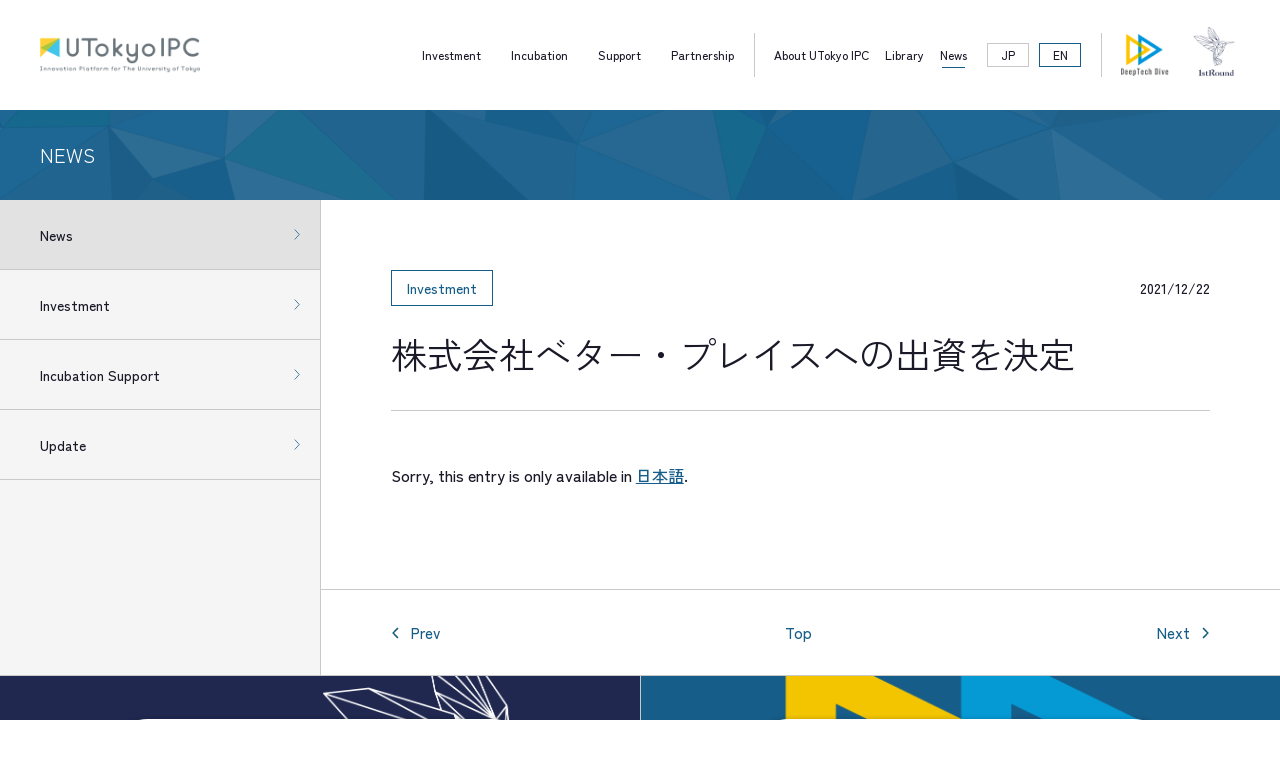

--- FILE ---
content_type: text/html; charset=UTF-8
request_url: https://www.utokyo-ipc.co.jp/en/news/2021/12/better-place/
body_size: 6819
content:
<!DOCTYPE html>
<html lang="en"class="better-place">
<head>
<meta charset="utf-8">
<title>株式会社ベター・プレイスへの出資を決定 | NEWS | UTokyoIPC - Utokyo Innovation Platform Co.,Ltd.</title>

<meta name="viewport" content="width=device-width">
<link rel="stylesheet" href="/css/common.css?1768625874">
<link rel="stylesheet" href="/css/pc.css?1768625874" media="screen and (min-width:1024px)">
<link rel="stylesheet" href="/css/sp.css?1768625874" media="screen and (max-width:1023px)">


<!-- Google Tag Manager -->
<script>(function(w,d,s,l,i){w[l]=w[l]||[];w[l].push({'gtm.start':
new Date().getTime(),event:'gtm.js'});var f=d.getElementsByTagName(s)[0],
j=d.createElement(s),dl=l!='dataLayer'?'&l='+l:'';j.async=true;j.src=
'https://www.googletagmanager.com/gtm.js?id='+i+dl;f.parentNode.insertBefore(j,f);
})(window,document,'script','dataLayer','GTM-PZ7F7TB');</script>
<!-- End Google Tag Manager -->

<link rel="stylesheet" href="/css/pc.css?" media="print">
<link rel="stylesheet" href="/css/print.css?" media="print">

<script src="https://code.jquery.com/jquery-3.6.0.min.js"></script>
<script src="//cdnjs.cloudflare.com/ajax/libs/jquery-easing/1.4.1/jquery.easing.min.js"></script>
<script src="/js/common.js?1768625874"></script>

<meta name='robots' content='index, follow, max-image-preview:large, max-snippet:-1, max-video-preview:-1' />

	<!-- This site is optimized with the Yoast SEO plugin v19.5.1 - https://yoast.com/wordpress/plugins/seo/ -->
	<meta name="description" content="東大IPCは、東京大学周辺のイノベーションエコシステムの拡大・発展を担う会社です。東大IPCに関する最新情報を発信しています。" />
	<link rel="canonical" href="https://www.utokyo-ipc.co.jp/en/news/2021/12/better-place/" />
	<meta property="og:locale" content="en_US" />
	<meta property="og:type" content="article" />
	<meta property="og:title" content="株式会社ベター・プレイスへの出資を決定 - 東大IPC−東京大学協創プラットフォーム開発株式会社" />
	<meta property="og:description" content="東大IPCは、東京大学周辺のイノベーションエコシステムの拡大・発展を担う会社です。東大IPCに関する最新情報を発信しています。" />
	<meta property="og:url" content="https://www.utokyo-ipc.co.jp/en/news/2021/12/better-place/" />
	<meta property="og:site_name" content="東大IPC−東京大学協創プラットフォーム開発株式会社" />
	<meta property="article:modified_time" content="2023-09-13T06:29:25+00:00" />
	<meta name="twitter:card" content="summary_large_image" />
	<meta name="twitter:label1" content="Est. reading time" />
	<meta name="twitter:data1" content="1 minute" />
	<script type="application/ld+json" class="yoast-schema-graph">{"@context":"https://schema.org","@graph":[{"@type":"WebPage","@id":"https://www.utokyo-ipc.co.jp/en/news/2021/12/better-place/","url":"https://www.utokyo-ipc.co.jp/en/news/2021/12/better-place/","name":"株式会社ベター・プレイスへの出資を決定 - 東大IPC−東京大学協創プラットフォーム開発株式会社","isPartOf":{"@id":"https://www.utokyo-ipc.co.jp/en/#website"},"datePublished":"2021-12-22T06:00:06+00:00","dateModified":"2023-09-13T06:29:25+00:00","description":"東大IPCは、東京大学周辺のイノベーションエコシステムの拡大・発展を担う会社です。東大IPCに関する最新情報を発信しています。","breadcrumb":{"@id":"https://www.utokyo-ipc.co.jp/en/news/2021/12/better-place/#breadcrumb"},"inLanguage":"en-US","potentialAction":[{"@type":"ReadAction","target":[["https://www.utokyo-ipc.co.jp/en/news/2021/12/better-place/"]]}]},{"@type":"BreadcrumbList","@id":"https://www.utokyo-ipc.co.jp/en/news/2021/12/better-place/#breadcrumb","itemListElement":[{"@type":"ListItem","position":1,"name":"ホーム","item":"https://www.utokyo-ipc.co.jp/en/"},{"@type":"ListItem","position":2,"name":"News","item":"https://www.utokyo-ipc.co.jp/en/news/"},{"@type":"ListItem","position":3,"name":"株式会社ベター・プレイスへの出資を決定"}]},{"@type":"WebSite","@id":"https://www.utokyo-ipc.co.jp/en/#website","url":"https://www.utokyo-ipc.co.jp/en/","name":"東大IPC−東京大学協創プラットフォーム開発株式会社","description":"東大IPCはイノベーションエコシステム拡大を担う会社です。起業支援、ベンチャー投資、コーポレートイノベーション支援という3つの活動を通じ、東大から世界のイノベーションを加速します。","potentialAction":[{"@type":"SearchAction","target":{"@type":"EntryPoint","urlTemplate":"https://www.utokyo-ipc.co.jp/en/?s={search_term_string}"},"query-input":"required name=search_term_string"}],"inLanguage":"en-US"}]}</script>
	<!-- / Yoast SEO plugin. -->


<link rel="alternate" title="oEmbed (JSON)" type="application/json+oembed" href="https://www.utokyo-ipc.co.jp/wp-json/oembed/1.0/embed?url=https%3A%2F%2Fwww.utokyo-ipc.co.jp%2Fen%2Fnews%2F2021%2F12%2Fbetter-place%2F" />
<link rel="alternate" title="oEmbed (XML)" type="text/xml+oembed" href="https://www.utokyo-ipc.co.jp/wp-json/oembed/1.0/embed?url=https%3A%2F%2Fwww.utokyo-ipc.co.jp%2Fen%2Fnews%2F2021%2F12%2Fbetter-place%2F&#038;format=xml" />
<style id='wp-img-auto-sizes-contain-inline-css' type='text/css'>
img:is([sizes=auto i],[sizes^="auto," i]){contain-intrinsic-size:3000px 1500px}
/*# sourceURL=wp-img-auto-sizes-contain-inline-css */
</style>
<style id='classic-theme-styles-inline-css' type='text/css'>
/*! This file is auto-generated */
.wp-block-button__link{color:#fff;background-color:#32373c;border-radius:9999px;box-shadow:none;text-decoration:none;padding:calc(.667em + 2px) calc(1.333em + 2px);font-size:1.125em}.wp-block-file__button{background:#32373c;color:#fff;text-decoration:none}
/*# sourceURL=/wp-includes/css/classic-themes.min.css */
</style>
<link rel="https://api.w.org/" href="https://www.utokyo-ipc.co.jp/wp-json/" /><link rel="alternate" title="JSON" type="application/json" href="https://www.utokyo-ipc.co.jp/wp-json/wp/v2/news/16112" /><link rel="EditURI" type="application/rsd+xml" title="RSD" href="https://www.utokyo-ipc.co.jp/wp/xmlrpc.php?rsd" />
<link rel='shortlink' href='https://www.utokyo-ipc.co.jp/en/?p=16112' />
<link hreflang="ja" href="https://www.utokyo-ipc.co.jp/ja/news/2021/12/better-place/" rel="alternate" />
<link hreflang="en" href="https://www.utokyo-ipc.co.jp/en/news/2021/12/better-place/" rel="alternate" />
<link hreflang="x-default" href="https://www.utokyo-ipc.co.jp/news/2021/12/better-place/" rel="alternate" />

<meta property="og:image" content="https://www.utokyo-ipc.co.jp/img/utokyo_ogp.png">
<link rel="icon" href="/favicon.ico?v=2">
<link rel="icon" type="image/png" href="/img/favicon16.png" sizes="16x16">
<link rel="icon" type="image/png" href="/img/favicon32.png" sizes="32x32">

<!-- Global site tag (gtag.js) - Google Analytics -->
<script async src="https://www.googletagmanager.com/gtag/js?id=G-7C2PH37PMG"></script>
<script>
window.dataLayer = window.dataLayer || [];
function gtag(){dataLayer.push(arguments);}
gtag("js", new Date());
gtag("config", "G-7C2PH37PMG");
</script>
<style id='global-styles-inline-css' type='text/css'>
:root{--wp--preset--aspect-ratio--square: 1;--wp--preset--aspect-ratio--4-3: 4/3;--wp--preset--aspect-ratio--3-4: 3/4;--wp--preset--aspect-ratio--3-2: 3/2;--wp--preset--aspect-ratio--2-3: 2/3;--wp--preset--aspect-ratio--16-9: 16/9;--wp--preset--aspect-ratio--9-16: 9/16;--wp--preset--color--black: #000000;--wp--preset--color--cyan-bluish-gray: #abb8c3;--wp--preset--color--white: #ffffff;--wp--preset--color--pale-pink: #f78da7;--wp--preset--color--vivid-red: #cf2e2e;--wp--preset--color--luminous-vivid-orange: #ff6900;--wp--preset--color--luminous-vivid-amber: #fcb900;--wp--preset--color--light-green-cyan: #7bdcb5;--wp--preset--color--vivid-green-cyan: #00d084;--wp--preset--color--pale-cyan-blue: #8ed1fc;--wp--preset--color--vivid-cyan-blue: #0693e3;--wp--preset--color--vivid-purple: #9b51e0;--wp--preset--gradient--vivid-cyan-blue-to-vivid-purple: linear-gradient(135deg,rgb(6,147,227) 0%,rgb(155,81,224) 100%);--wp--preset--gradient--light-green-cyan-to-vivid-green-cyan: linear-gradient(135deg,rgb(122,220,180) 0%,rgb(0,208,130) 100%);--wp--preset--gradient--luminous-vivid-amber-to-luminous-vivid-orange: linear-gradient(135deg,rgb(252,185,0) 0%,rgb(255,105,0) 100%);--wp--preset--gradient--luminous-vivid-orange-to-vivid-red: linear-gradient(135deg,rgb(255,105,0) 0%,rgb(207,46,46) 100%);--wp--preset--gradient--very-light-gray-to-cyan-bluish-gray: linear-gradient(135deg,rgb(238,238,238) 0%,rgb(169,184,195) 100%);--wp--preset--gradient--cool-to-warm-spectrum: linear-gradient(135deg,rgb(74,234,220) 0%,rgb(151,120,209) 20%,rgb(207,42,186) 40%,rgb(238,44,130) 60%,rgb(251,105,98) 80%,rgb(254,248,76) 100%);--wp--preset--gradient--blush-light-purple: linear-gradient(135deg,rgb(255,206,236) 0%,rgb(152,150,240) 100%);--wp--preset--gradient--blush-bordeaux: linear-gradient(135deg,rgb(254,205,165) 0%,rgb(254,45,45) 50%,rgb(107,0,62) 100%);--wp--preset--gradient--luminous-dusk: linear-gradient(135deg,rgb(255,203,112) 0%,rgb(199,81,192) 50%,rgb(65,88,208) 100%);--wp--preset--gradient--pale-ocean: linear-gradient(135deg,rgb(255,245,203) 0%,rgb(182,227,212) 50%,rgb(51,167,181) 100%);--wp--preset--gradient--electric-grass: linear-gradient(135deg,rgb(202,248,128) 0%,rgb(113,206,126) 100%);--wp--preset--gradient--midnight: linear-gradient(135deg,rgb(2,3,129) 0%,rgb(40,116,252) 100%);--wp--preset--font-size--small: 13px;--wp--preset--font-size--medium: 20px;--wp--preset--font-size--large: 36px;--wp--preset--font-size--x-large: 42px;--wp--preset--spacing--20: 0.44rem;--wp--preset--spacing--30: 0.67rem;--wp--preset--spacing--40: 1rem;--wp--preset--spacing--50: 1.5rem;--wp--preset--spacing--60: 2.25rem;--wp--preset--spacing--70: 3.38rem;--wp--preset--spacing--80: 5.06rem;--wp--preset--shadow--natural: 6px 6px 9px rgba(0, 0, 0, 0.2);--wp--preset--shadow--deep: 12px 12px 50px rgba(0, 0, 0, 0.4);--wp--preset--shadow--sharp: 6px 6px 0px rgba(0, 0, 0, 0.2);--wp--preset--shadow--outlined: 6px 6px 0px -3px rgb(255, 255, 255), 6px 6px rgb(0, 0, 0);--wp--preset--shadow--crisp: 6px 6px 0px rgb(0, 0, 0);}:where(.is-layout-flex){gap: 0.5em;}:where(.is-layout-grid){gap: 0.5em;}body .is-layout-flex{display: flex;}.is-layout-flex{flex-wrap: wrap;align-items: center;}.is-layout-flex > :is(*, div){margin: 0;}body .is-layout-grid{display: grid;}.is-layout-grid > :is(*, div){margin: 0;}:where(.wp-block-columns.is-layout-flex){gap: 2em;}:where(.wp-block-columns.is-layout-grid){gap: 2em;}:where(.wp-block-post-template.is-layout-flex){gap: 1.25em;}:where(.wp-block-post-template.is-layout-grid){gap: 1.25em;}.has-black-color{color: var(--wp--preset--color--black) !important;}.has-cyan-bluish-gray-color{color: var(--wp--preset--color--cyan-bluish-gray) !important;}.has-white-color{color: var(--wp--preset--color--white) !important;}.has-pale-pink-color{color: var(--wp--preset--color--pale-pink) !important;}.has-vivid-red-color{color: var(--wp--preset--color--vivid-red) !important;}.has-luminous-vivid-orange-color{color: var(--wp--preset--color--luminous-vivid-orange) !important;}.has-luminous-vivid-amber-color{color: var(--wp--preset--color--luminous-vivid-amber) !important;}.has-light-green-cyan-color{color: var(--wp--preset--color--light-green-cyan) !important;}.has-vivid-green-cyan-color{color: var(--wp--preset--color--vivid-green-cyan) !important;}.has-pale-cyan-blue-color{color: var(--wp--preset--color--pale-cyan-blue) !important;}.has-vivid-cyan-blue-color{color: var(--wp--preset--color--vivid-cyan-blue) !important;}.has-vivid-purple-color{color: var(--wp--preset--color--vivid-purple) !important;}.has-black-background-color{background-color: var(--wp--preset--color--black) !important;}.has-cyan-bluish-gray-background-color{background-color: var(--wp--preset--color--cyan-bluish-gray) !important;}.has-white-background-color{background-color: var(--wp--preset--color--white) !important;}.has-pale-pink-background-color{background-color: var(--wp--preset--color--pale-pink) !important;}.has-vivid-red-background-color{background-color: var(--wp--preset--color--vivid-red) !important;}.has-luminous-vivid-orange-background-color{background-color: var(--wp--preset--color--luminous-vivid-orange) !important;}.has-luminous-vivid-amber-background-color{background-color: var(--wp--preset--color--luminous-vivid-amber) !important;}.has-light-green-cyan-background-color{background-color: var(--wp--preset--color--light-green-cyan) !important;}.has-vivid-green-cyan-background-color{background-color: var(--wp--preset--color--vivid-green-cyan) !important;}.has-pale-cyan-blue-background-color{background-color: var(--wp--preset--color--pale-cyan-blue) !important;}.has-vivid-cyan-blue-background-color{background-color: var(--wp--preset--color--vivid-cyan-blue) !important;}.has-vivid-purple-background-color{background-color: var(--wp--preset--color--vivid-purple) !important;}.has-black-border-color{border-color: var(--wp--preset--color--black) !important;}.has-cyan-bluish-gray-border-color{border-color: var(--wp--preset--color--cyan-bluish-gray) !important;}.has-white-border-color{border-color: var(--wp--preset--color--white) !important;}.has-pale-pink-border-color{border-color: var(--wp--preset--color--pale-pink) !important;}.has-vivid-red-border-color{border-color: var(--wp--preset--color--vivid-red) !important;}.has-luminous-vivid-orange-border-color{border-color: var(--wp--preset--color--luminous-vivid-orange) !important;}.has-luminous-vivid-amber-border-color{border-color: var(--wp--preset--color--luminous-vivid-amber) !important;}.has-light-green-cyan-border-color{border-color: var(--wp--preset--color--light-green-cyan) !important;}.has-vivid-green-cyan-border-color{border-color: var(--wp--preset--color--vivid-green-cyan) !important;}.has-pale-cyan-blue-border-color{border-color: var(--wp--preset--color--pale-cyan-blue) !important;}.has-vivid-cyan-blue-border-color{border-color: var(--wp--preset--color--vivid-cyan-blue) !important;}.has-vivid-purple-border-color{border-color: var(--wp--preset--color--vivid-purple) !important;}.has-vivid-cyan-blue-to-vivid-purple-gradient-background{background: var(--wp--preset--gradient--vivid-cyan-blue-to-vivid-purple) !important;}.has-light-green-cyan-to-vivid-green-cyan-gradient-background{background: var(--wp--preset--gradient--light-green-cyan-to-vivid-green-cyan) !important;}.has-luminous-vivid-amber-to-luminous-vivid-orange-gradient-background{background: var(--wp--preset--gradient--luminous-vivid-amber-to-luminous-vivid-orange) !important;}.has-luminous-vivid-orange-to-vivid-red-gradient-background{background: var(--wp--preset--gradient--luminous-vivid-orange-to-vivid-red) !important;}.has-very-light-gray-to-cyan-bluish-gray-gradient-background{background: var(--wp--preset--gradient--very-light-gray-to-cyan-bluish-gray) !important;}.has-cool-to-warm-spectrum-gradient-background{background: var(--wp--preset--gradient--cool-to-warm-spectrum) !important;}.has-blush-light-purple-gradient-background{background: var(--wp--preset--gradient--blush-light-purple) !important;}.has-blush-bordeaux-gradient-background{background: var(--wp--preset--gradient--blush-bordeaux) !important;}.has-luminous-dusk-gradient-background{background: var(--wp--preset--gradient--luminous-dusk) !important;}.has-pale-ocean-gradient-background{background: var(--wp--preset--gradient--pale-ocean) !important;}.has-electric-grass-gradient-background{background: var(--wp--preset--gradient--electric-grass) !important;}.has-midnight-gradient-background{background: var(--wp--preset--gradient--midnight) !important;}.has-small-font-size{font-size: var(--wp--preset--font-size--small) !important;}.has-medium-font-size{font-size: var(--wp--preset--font-size--medium) !important;}.has-large-font-size{font-size: var(--wp--preset--font-size--large) !important;}.has-x-large-font-size{font-size: var(--wp--preset--font-size--x-large) !important;}
/*# sourceURL=global-styles-inline-css */
</style>
</head><body>
<div id="wrap" class="multi-column-page news">
	<header id="global-header">
		<div class="logo"><a href="/"><img src="/img/logo_en.png" alt="UTokyo IPC"></a></div>
		<a id="menu-button">
			<i></i>
			<i></i>
			<i></i>
		</a>
		<div class="inner"><div class="container">
			<nav class="primary">
				<ul>
					<li class="investment"><a href="/investment/">Investment</a>
						<ul>
														<li class="investment-portfolio"><a href="/investment/portfolio/">Investment Portfolio</a></li>
							<li class="investment-investee"><a href="/investment/investee/">Fund Investments</a></li>
							<li class="investment-exited"><a href="/investment/exited/">IPO・Exited</a></li>
													</ul>
					</li>
					<li class="incubation"><a href="/incubation/">Incubation</a>
						<ul>
							<li class="incubation-index"><a href="https://www.1stround.jp" target="_blank">1stRound</a></li>
							<li class="incubation-founders"><a href="https://startup-building-program.utokyo-ipc.co.jp/" target="_blank">Startup Building Program</a></li>
						</ul>
					</li>
					<li class="support"><a href="/support/">Support</a></li>
					<li class="partnership"><a href="/partnership/">Partnership</a></li>
				</ul>
			</nav>

			<nav class="secondary">
				<ul>
					<li class="about"><a href="/about/">About UTokyo IPC</a>
						<ul class="sp-menu">
							<li class="company-about"><a href="/about/#about">About us</a></li>
							<li class="company-access"><a href="/company/access/">Access</a></li>
							<li class="company-history"><a href="/company/history/">History</a></li>
							<li class="company-team"><a href="/company/team/">Team</a>
							<li class="company-consultation"><a href="/compliance-policies/">Compliance &amp; Policies</a></li>
						</ul>
					</li>
					<li class="library"><a href="/library/">Library</a>
						<ul>
							<li class="library-story"><a href="/story/">Story</a></li>
							<li class="library-column"><a href="/column/">Column</a></li>
							<li class="library-movie"><a href="/movie/">Video Archive</a></li>
						</ul>
					</li>
					<li class="news"><a href="/news/">News</a>
						<ul>
							<li class="news-investment"><a href="/news/investment/">Investment</a></li>
							<li class="news-incubation"><a href="/news/incubation/"> Incubation</a></li>
							<li class="news-update"><a href="/news/update/">Update</a></li>
						</ul>
					</li>
				</ul>
			</nav>
			
			<nav class="extra">
				<ul>
					<li><a href="/en/contact/">CONTACT</a></li>
					<li><a href="/compliance-policies/">PRIVACY POLICY</a></li>
				</ul>
						</nav>

			<nav class="lang">
				<ul>
					<li class="ja"><a href="/ja/news/2021/12/better-place/">JP</a></li>
					<li class="en"><a href="/en">EN</a></li>
				</ul>
			</nav>
			
			<nav class="external">
				<ul>
					<li class="dive dive2025"><a href="/dive/"><img src="/img/logo_dive2025.png" alt="DeepTech Dive"></a></li>
					<li class="firstround"><a href="https://www.1stround.jp" target="_blank"><img src="/img/logo_1stround2.png" alt="1st Round"></a></li>
				</ul>
			</nav>
		</div></div>
	</header>





	
	<main>
		<div id="content-header" class="compact">
			<div class="inner">
				<a href="/news/">NEWS</a>
			</div>
		</div>

		<div class="multi-column">
			<div class="sidebar">
				<div class="current"><a href="/news/">News</a></div>
				<div class="inner">
				<ul>
					<li><a href="/news/" class="active">News</a></li>


<li><a href="/news/investment">Investment</a></li><li><a href="/news/incubation">Incubation Support</a></li><li><a href="/news/update">Update</a></li>						
				</ul>
				</div>
			</div>


			<div class="primary fit">
				<section class="news-entry">
					<header>
						<div class="meta">
							<div class="category"><a href="/news/investment">Investment</a></div>
							<div class="date">2021/12/22</div>
						</div>
						<h1>株式会社ベター・プレイスへの出資を決定</h1>
						<a class="print-button">Print</a>
					</header>
					
					<div class="entry-body">
<p class="qtranxs-available-languages-message qtranxs-available-languages-message-en">Sorry, this entry is only available in <a href="https://www.utokyo-ipc.co.jp/ja/news/2021/12/better-place/" class="qtranxs-available-language-link qtranxs-available-language-link-ja" title="日本語">日本語</a>.</p>
					</div>
					
				</section>
				


				<section class="entry-pager">
										<a href="https://www.utokyo-ipc.co.jp/en/news/2022/01/fimecs-2nd/" class="prev">Prev</a>
										
					<a href="/news/investment" class="return">Top</a>
					
										<a href="https://www.utokyo-ipc.co.jp/en/news/2021/12/alumnote/" class="next">Next</a>
									</section>
				
			</div>
		</div>
	</main>
	
	
	
	<div id="external-links">
		<ul>
			<li class="firstround">
				<a href="https://www.1stround.jp" target="_blank">
				<dl>
				<dt>Commercialize your research technologies and ideas</dt>
				<dd><strong><span>Learn more about cross-cademia accelerator</span></strong><dd>
				</dl>
				</a>
			</li>
			
			<li class="dive">
				<a href="/dive/">
				<dl>
				<dt>Join startups and meet with technology seeds</dt>
				<dd><strong><span>Learn more about DeepTech Dive</span></strong><dd>
				</dl>
				</a>
			</li>
		</ul>
	</div>


	<div id="floating-banner-common">
		<button aria-label="close dialog"></button>
		<a>
			<dl>
			<dt>Sign up for UTokyo IPC news</dt>
			<dd></dd>
			</dl>
		</a>
	</div>


	<div id="modal-overlay-common"></div>
	<div id="modal-form-common">
		<button></button>
		<div class="form-title">
			<dl>
			<dt>UTokyo IPC news</dt>
			<dd>We periodically deliver news that can only be found here, such as the latest information in the startup world, technology trends, and more.</dd>
			</dl>
		</div>
		
<!-- Start of HubSpot Embed Code -->
<script type="text/javascript" id="hs-script-loader" async defer src="https://js.hs-scripts.com/7134185.js"></script>
<!-- End of HubSpot Embed Code -->
		<form action="/form/newsletter_en.php" method="post" id="mailmagazine-IPC" target="formwindow">
			<div class="multi">
				<span><input type="text" name="last-name" placeholder="Last name (Required)" required></span>
				<span><input type="text" name="first-name" placeholder="First name (Required)" required></span>
			</div>
			<div>
				<span><input type="email" name="email" placeholder="Email Address (Required)" required></span>
			</div>
			<nav>
				<input type="submit" value="Register">
			</nav>
		</form>
		<div class="message">Thank you for registering.</div>
		<iframe name="formwindow" style="position:absolute;visibility:hidden;height:1px;"></iframe>
	</div>
	
	
	

	<a id="return"></a>
	<footer id="global-footer">
		<div class="inner">
			<span class="logo"><a href="/"><img src="/img/logo_square_en.png" alt="UTokyo IPC"></a></span>
			<div class="menu">
				<ul>
					<li><a href="/about//">About UTokyo IPC</a></li>
					<li><a href="/investment/">Investment</a>
						<ul>
							<li><a href="/investment/portfolio/">Investment Portfolio</a>
								<ul>
								
<li><a href="/investment/portfolio/#lifescience">- Life Science &amp; Agritech</a></li><li><a href="/investment/portfolio/#space">- Space</a></li><li><a href="/investment/portfolio/#hardware">- Hardware &amp; Material</a></li><li><a href="/investment/portfolio/#it">- IT &amp; Software</a></li><li><a href="/investment/portfolio/#ai">- AI</a></li>								
								</ul>
							</li>
							<li><a href="/investment/investee/">Fund Investments</a></li>
							<li><a href="/investment/exited/">IPO・Exited</a></li>
						</ul>
					</li>
					<li class="incubation"><a href="/incubation/">Incubation</a>
						<ul>
							<li><a href="https://startup-building-program.utokyo-ipc.co.jp/" target="_blank">- Startup Building Program</a></li>
							<li class="incubation-index"><a href="https://www.1stround.jp" target="_blank">- 1stRound</a></li>
													</ul>
					</li>
					<li class="support"><a href="/support/">Support</a></li>
					<li class="partnership"><a href="/partnership/">Partnership</a></li>

				</ul>
				<ul>
					<li><a href="/company/">Company Overview</a>
						<ul>
							<li><a href="/company/access/">Access</a></li>
							<li><a href="/company/history/">History</a></li>
							<li><a href="/company/team/">Team</a>
							</li>
							<li><a href="/compliance-policies/">Compliance &amp; Policies</a></li>
							<li><a href="/en/contact/">Inquiry Form</a></li>
						</ul>
					</li>
				</ul>
				<ul>
					<li><a href="/library/">Library</a>
						<ul>
							<li><a href="/story/">Story</a></li>
							<li><a href="/movie/">Video Archive</a></li>
							<li><a href="/column/">Column</a>
							</li>
						</ul>
					</li>
					<li><a href="/news/">News</a>
						<ul>
							<li><a href="/news/investment/">- Investment</a></li>
							<li><a href="/news/incubation/">-  Incubation</a></li>
							<li><a href="/news/update/">- Update</a></li>
						</ul>
					</li>
				</ul>
				<ul>
					<li class="footer-newsletter"><a>Newsletter Sign-up</a>
						<ul>
							<li><span>Social Media</span>
								<ul>
									<li><a href="https://twitter.com/utokyo_ipc" target="_blank">- X</a></li>
									<li><a href="https://www.facebook.com/utokyo.ipc.official/" target="_blank">- Facebook</a></li>
									<li><a href="https://jp.linkedin.com/company/utokyo-ipc" target="_blank">- LinkedIn</a></li>
								</ul>
							</li>
						</ul>
					</li>
					<li class="link-list">
						<dl>
						<dt>Links of The University of Tokyo</dt>
						<dd>
							<a href="https://www.ducr.u-tokyo.ac.jp" target="_blank">
								<dl>
								<dt><img src="/img/foot_banner_ducr.png" alt="Logo - Division of University Corporate Relations, The University of Tokyo"></dt>
								<dd>Division of University Corporate Relations, The University of Tokyo</dd>
								</dl>
							</a>
							<a href="https://todaitlo.com" target="_blank">
								<dl>
								<dt><img src="/img/foot_banner_todaitlo.png" alt="Logo - TODAI TLO, Ltd."></dt>
								<dd>TODAI TLO, Ltd.</dd>
								</dl>
							</a>
						</dd>
						</dl>
					</li>
				</ul>
			</div>
		</div>
		<div class="extra">
			<ul>
				<li><a href="/en/contact/">CONTACT</a></li>
				<li><a href="/compliance-policies/">PRIVACY POLICY</a></li>
			</ul>
			<div class="copyright">Copyright &copy; 2025 UTokyo Innovation Platform Co.,Ltd. All Rights Reserved.</div>
		</div>
		
		
		<i class="poly1"></i>
		<i class="poly2"></i>
	</footer>
<script type="speculationrules">
{"prefetch":[{"source":"document","where":{"and":[{"href_matches":"/en/*"},{"not":{"href_matches":["/wp/wp-*.php","/wp/wp-admin/*","/wp/wp-content/uploads/*","/wp/wp-content/*","/wp/wp-content/plugins/*","/wp/wp-content/themes/utokyo/*","/en/*\\?(.+)"]}},{"not":{"selector_matches":"a[rel~=\"nofollow\"]"}},{"not":{"selector_matches":".no-prefetch, .no-prefetch a"}}]},"eagerness":"conservative"}]}
</script>
</div>
</body>
</html>
<!--
Performance optimized by W3 Total Cache. Learn more: https://www.boldgrid.com/w3-total-cache/

Page Caching using disk: enhanced (SSL caching disabled) 
Database Caching 8/56 queries in 0.029 seconds using disk

Served from: www.utokyo-ipc.co.jp @ 2026-01-17 13:57:54 by W3 Total Cache
-->

--- FILE ---
content_type: text/css
request_url: https://www.utokyo-ipc.co.jp/css/common.css?1768625874
body_size: 692
content:
@charset "utf-8";

@import url('https://fonts.googleapis.com/css2?family=Overpass:wght@100;200;300;400;500;600;700;800;900&family=Zen+Kaku+Gothic+Antique:wght@300;400;500;700;900&display=swap');

html {
	-ms-text-size-adjust: 100%;
	-webkit-text-size-adjust: 100%;
	background: #fff;
}
header, footer, main, nav, section, article, figure, figcaption {
	display: block;
}
html, body, header, footer, main, nav, section, article, figure, figcaption,
div, p, ul, ol, dl, li, dt, dd,
h1, h2, h3, h4, h5, h6 {
	margin: 0;
	padding: 0;
}
li {
	list-style: none;
}
i {
	font-style: normal;
}

img {
	vertical-align: bottom;
	border: none;
}
video {
	vertical-align: bottom;
}


::selection {
	color: #fff;
	background: #000;
	opacity: 1;
}


html {
	background: #fff;
}
body {
	line-height: 1;
	color: #191928;
	background: #fff;
	font-weight: 500;
	font-family: "Zen Kaku Gothic Antique", sans-serif;
}

a {
	color: #191928;
	text-decoration: none;
}




.st0{opacity:0.3;fill:#296BA3;stroke:#005687;stroke-miterlimit:10;}
.st1{opacity:0.9;fill:#3EA5AB;stroke:#005687;stroke-miterlimit:10;}
.st2{opacity:0.9;fill:#296BA3;stroke:#005687;stroke-miterlimit:10;}
.st3{opacity:0.7;fill:#0A71B8;stroke:#005687;stroke-miterlimit:10;}
.st4{opacity:0.9;fill:#0A71B8;stroke:#005687;stroke-miterlimit:10;}
.st5{opacity:0.7;fill:#296BA3;stroke:#005687;stroke-miterlimit:10;}
.st6{opacity:0.5;fill:#296BA3;stroke:#005687;stroke-miterlimit:10;}
.st7{opacity:0.7;fill:#3EA5AB;stroke:#005687;stroke-miterlimit:10;}
.st8{opacity:0.3;fill:#195181;stroke:#005687;stroke-miterlimit:10;}
.st9{opacity:0.9;fill:#195181;stroke:#005687;stroke-miterlimit:10;}
.st10{opacity:0.7;fill:#195181;stroke:#005687;stroke-miterlimit:10;}
.st11{fill:#FFFFFF;stroke:#005687;stroke-miterlimit:10;}
.st12{opacity:0.5;fill:#195181;stroke:#005687;stroke-miterlimit:10;}
.st13{fill:#296BA3;stroke:#005687;stroke-miterlimit:10;}
.st14{opacity:0.8;fill:#074A7C;stroke:#005687;stroke-miterlimit:10;}
.st15{opacity:0.8;fill:#3EA5AB;stroke:#005687;stroke-miterlimit:10;}
.st16{opacity:0.6;fill:#296BA3;stroke:#005687;stroke-miterlimit:10;}
.st17{fill:#3EA5AB;stroke:#005687;stroke-miterlimit:10;}
.st18{opacity:0.8;fill:#0862A1;stroke:#005687;stroke-miterlimit:10;}
.st19{opacity:0.8;fill:#296BA3;stroke:#005687;stroke-miterlimit:10;}
.st20{opacity:0.3;fill:#FFFFFF;stroke:#005687;stroke-miterlimit:10;}
.st21{opacity:0.8;fill:#195181;stroke:#005687;stroke-miterlimit:10;}
#path polygon {
	stroke:#005687;stroke-miterlimit:10;stroke-width:0.5px;opacity:0.3;
}





.fx1-st0{fill:none;stroke:#165D89;stroke-miterlimit:10;}
.fx1-st1{fill:#F3CC19;}
.fx1-st2{fill:#72C3EC;}

.fx2-st0{fill:none;stroke:#165D89;stroke-miterlimit:10;}
.fx2-st1{fill:#F3CC19;}
.fx2-st2{fill:#72C3EC;}



div[id*="leadinModal"] {
	display: none !important;
}





--- FILE ---
content_type: application/x-javascript
request_url: https://www.utokyo-ipc.co.jp/js/common.js?1768625874
body_size: 1592
content:
$(function(){

	var LANG = $("html").attr("lang") == "ja" ? "ja" : "en";


	$("#return").on("click", function(){
		$("html,body").animate({scrollTop:0}, {duration:800});
	});


	onscroll();
	window.addEventListener("scroll", function(){
		onscroll();
	}, {passive:true});
	
	
	function onscroll() {
		var h = window.innerHeight;
		var y = window.scrollY;
		
		if(y > h) {
			$("body").addClass("scrolled");
		}
		else {
			$("body").removeClass("scrolled");
		}
	}
	
	
	$(".multi-column .sidebar .current a").on("click", function(){
		if( $(".multi-column .sidebar").hasClass("opened") ) {
			$(".multi-column .sidebar").removeClass("opened");
			$(".multi-column .sidebar .inner")[0].style.height = "0";
		}
		else {
			var h = $(".multi-column .inner > ul").outerHeight();
			$(".multi-column .sidebar").addClass("opened");
			$(".multi-column .sidebar .inner")[0].style.height = h + "px";
		}
	});



	document.getElementById("menu-button").addEventListener("click", function(){
		console.log(1)
		if($("body").hasClass("opened-menu")) {
			$("body").removeClass("opened-menu");
			$("#global-header .inner").css({height:0});
		}
		else {
			$("body").addClass("opened-menu");
			var h = $("#global-header .container").outerHeight(true);
			$("#global-header .inner").css({height:h});
		}
	});
	
	
	
	$(".pulldown dt a").on("click", function(e){
		var dl = this.parentNode.parentNode;
		if($(dl).hasClass("opened")) {
			$(dl).removeClass("opened");
		}
		else {
			$(dl).addClass("opened");
		}
		e.preventDefault();
		return false;
	});
	
	
	$(".pagination").each(function(){
		if(!$(this).find("a.prev").length) {
			var li = document.createElement("li");
			var btn = document.createElement("span");
			btn.className = "prev";
			btn.innerHTML = LANG == "ja" ? "前のページへ" : "Prev";
			
			li.appendChild(btn);
			if($(this).find("ul").length) {
				$(this).find("ul")[0].insertBefore(li, $(this).find("li")[0]);
			}
		}
	
		if(!$(this).find("a.next").length) {
			var li = document.createElement("li");
			var btn = document.createElement("span");
			btn.className = "next";
			btn.innerHTML = LANG == "ja" ? "次のページへ" : "Next";
			
			li.appendChild(btn);
			if($(this).find("ul").length) {
				$(this).find("ul")[0].appendChild(li);
			}
		}
	});
	
	
	
	
	
	if(document.getElementById("library-nav")) {
		$("#library-nav a").each(function(){
			this.addEventListener("click", function(e){
				var href = this.getAttribute("href", 2);
				var node = $(href);
				if(node.length) {
					var offset = (window.innerWidth >= 1024) ? 70 : 20;
					$("html,body").animate({scrollTop:node.offset().top - offset}, {duration:800});
				}
				
				e.preventDefault();
				return false;
			});
		});
	}
	
	
	
	
	
	$("a.print-button").on("click", function(){
		window.print();
	});
	
	
	
	
	align();
	window.addEventListener("resize", align);
	
	function align() {
		if($(".multi-column").length) {
			var sh = $(".multi-column .sidebar").outerHeight(true);
			var ih = $(".multi-column .sidebar .inner").outerHeight(true);
			if(sh > ih) {
				$(".multi-column .sidebar").removeClass("long");
			}
			else {
				$(".multi-column .sidebar").addClass("long");
			}
			//console.log(sh, ih)
		}
		
		document.querySelector(":root").style.setProperty("--doc-height", document.documentElement.clientHeight + "px");
	}
	
	
	
	$("#floating-banner-common button").on("click", function(){
		$("#floating-banner-common").addClass("closed");
	});
	
	$("#floating-banner-common a").on("click", function(e){
		if(!this.className.match("link")) {
			$("#floating-banner-common").addClass("closed");
			$("#modal-overlay-common").addClass("opened");
			$("#modal-form-common").addClass("opened");
			e.preventDefault();
			return false;
		}
	});
	
	
	
	$("#modal-form-common button").on("click", function(){
		$("#modal-overlay-common").removeClass("opened");
		$("#modal-form-common").removeClass("opened");
	});
	
	$("#modal-overlay-common").on("click", function(){
		$("#modal-overlay-common").removeClass("opened");
		$("#modal-form-common").removeClass("opened");
	});
	
	
	
	if(document.querySelector(".footer-newsletter a")) {
		document.querySelector(".footer-newsletter a").addEventListener("click", function(e){
			$("#modal-overlay-common").addClass("opened");
			$("#modal-form-common").addClass("opened");
			e.preventDefault();
		});
	}
	
	
	
	
	
	var buffer1 = 0;
	var buffer2 = 0;
	window.addEventListener("scroll", onScroll);
	window.addEventListener("resize", onScroll);
	onScroll();


	function onScroll(){
		var offset = $(window).scrollTop();
		var headerH = $("#global-header").outerHeight(true);

		buffer1 = offset;

		if(offset > headerH) {
			$("#global-header").addClass("motion");
		}
		
		if(offset <= headerH) {
			$("body").addClass("fix-header");
		}
		else {
			if(buffer1 < buffer2){
				$("body").addClass("fix-header");
			}
			else {
				$("body").removeClass("fix-header");
			}
		}
		
		buffer2 = buffer1;
	}
});


$(function(){
	var form = document.getElementById("mailmagazine-IPC");
	form.addEventListener("submit", function(e){
		document.getElementById("modal-form-common").classList.add("sended");
	});
});




$(function(){
	$(".figure.zoom a").each(function(){
		this.addEventListener("click", function(){
			var img = this.querySelector("img");
			if(img) {
				showModal(img.src)
			}
		});
	});
	
	
	function showModal(src) {
		var overlay = document.createElement("div");
		overlay.id = "figure-overlay";
		
		var viewer = document.createElement("div");
		viewer.id = "figure-viewer";
		
		var inner = document.createElement("div");
		inner.className = "inner";
		
		var img = new Image();
		img.src = src;
		
		var btn = document.createElement("button");
		btn.id = "figure-btn";
		
		viewer.appendChild(inner);
		inner.appendChild(img);
		
		btn.addEventListener("click", close);
		overlay.addEventListener("click", close);
		
		document.body.appendChild(overlay);
		document.body.appendChild(viewer);
		document.body.appendChild(btn);
		
		setTimeout(function(){
			document.body.classList.add("modal");
		},50);
	}
	
	
	function close() {
		var overlay = document.getElementById("figure-overlay");
		var viewer = document.getElementById("figure-viewer");
		var btn = document.getElementById("figure-btn");
	
		document.body.classList.remove("modal");
		setTimeout(function(){
			document.body.removeChild(overlay);
			document.body.removeChild(viewer);
			document.body.removeChild(btn);
		},350);
	}
});




--- FILE ---
content_type: image/svg+xml
request_url: https://www.utokyo-ipc.co.jp/img/icon_popup.svg
body_size: 510
content:
<?xml version="1.0" encoding="utf-8"?>
<!-- Generator: Adobe Illustrator 25.4.1, SVG Export Plug-In . SVG Version: 6.00 Build 0)  -->
<svg version="1.1" id="レイヤー_1" xmlns="http://www.w3.org/2000/svg" xmlns:xlink="http://www.w3.org/1999/xlink" x="0px"
	 y="0px" viewBox="0 0 16 16" style="enable-background:new 0 0 16 16;" xml:space="preserve">
<style type="text/css">
	.st0{clip-path:url(#SVGID_00000021092336418373276640000003518557370427147192_);}
	.st1{fill:none;stroke:#FFFFFF;stroke-miterlimit:10;}
</style>
<g>
	<defs>
		<rect id="SVGID_1_" x="0.5" y="0.5" width="15" height="15"/>
	</defs>
	<clipPath id="SVGID_00000165939476657859168400000011811047679903778984_">
		<use xlink:href="#SVGID_1_"  style="overflow:visible;"/>
	</clipPath>
	<g id="グループ_2524" style="clip-path:url(#SVGID_00000165939476657859168400000011811047679903778984_);">
		<rect id="長方形_1673" x="1.3" y="1.4" class="st1" width="8.9" height="8.9"/>
		<path id="パス_3620" class="st1" d="M14.6,5.8v8.9H5.8"/>
	</g>
</g>
</svg>


--- FILE ---
content_type: image/svg+xml
request_url: https://www.utokyo-ipc.co.jp/img/arrow_nano_prev.svg
body_size: 264
content:
<?xml version="1.0" encoding="utf-8"?>
<!-- Generator: Adobe Illustrator 25.4.1, SVG Export Plug-In . SVG Version: 6.00 Build 0)  -->
<svg version="1.1" id="レイヤー_1" xmlns="http://www.w3.org/2000/svg" xmlns:xlink="http://www.w3.org/1999/xlink" x="0px"
	 y="0px" viewBox="0 0 6 8" style="enable-background:new 0 0 6 8;" xml:space="preserve">
<style type="text/css">
	.st0{fill:none;stroke:#165D80;stroke-miterlimit:10;}
</style>
<g>
	<g>
		<g>
			<polyline class="st0" points="4.6,7.3 1.4,4 4.6,0.7 			"/>
		</g>
	</g>
</g>
</svg>


--- FILE ---
content_type: image/svg+xml
request_url: https://www.utokyo-ipc.co.jp/img/arrow_nano_next.svg
body_size: 264
content:
<?xml version="1.0" encoding="utf-8"?>
<!-- Generator: Adobe Illustrator 25.4.1, SVG Export Plug-In . SVG Version: 6.00 Build 0)  -->
<svg version="1.1" id="レイヤー_1" xmlns="http://www.w3.org/2000/svg" xmlns:xlink="http://www.w3.org/1999/xlink" x="0px"
	 y="0px" viewBox="0 0 6 8" style="enable-background:new 0 0 6 8;" xml:space="preserve">
<style type="text/css">
	.st0{fill:none;stroke:#165D80;stroke-miterlimit:10;}
</style>
<g>
	<g>
		<g>
			<polyline class="st0" points="1.4,7.3 4.6,4 1.4,0.7 			"/>
		</g>
	</g>
</g>
</svg>


--- FILE ---
content_type: image/svg+xml
request_url: https://www.utokyo-ipc.co.jp/img/icon_mail.svg
body_size: 511
content:
<?xml version="1.0" encoding="utf-8"?>
<!-- Generator: Adobe Illustrator 25.4.1, SVG Export Plug-In . SVG Version: 6.00 Build 0)  -->
<svg version="1.1" id="レイヤー_1" xmlns="http://www.w3.org/2000/svg" xmlns:xlink="http://www.w3.org/1999/xlink" x="0px"
	 y="0px" viewBox="0 0 42 32" style="enable-background:new 0 0 42 32;" xml:space="preserve">
<style type="text/css">
	.st0{fill:#FFFFFF;}
	.st1{fill:none;stroke:#181826;stroke-miterlimit:10;}
	.st2{fill:#E4C758;}
</style>
<g id="グループ_4220" transform="translate(-777.494 -4260.426)">
	<rect id="長方形_3317" x="778.6" y="4261.8" class="st0" width="39.9" height="29.3"/>
	<path id="パス_6014" class="st1" d="M813.8,4268.2l-15.3,9.5l-15.3-9.5"/>
	<rect id="長方形_3318" x="778.6" y="4261.8" class="st1" width="39.9" height="29.3"/>
	<path id="パス_6015" class="st2" d="M801.5,4277.7c0,1.7-1.3,3-3,3s-3-1.3-3-3s1.3-3,3-3S801.5,4276,801.5,4277.7"/>
	<path id="パス_6016" class="st1" d="M801.7,4277.7c0,1.8-1.4,3.2-3.2,3.2s-3.2-1.4-3.2-3.2c0-1.8,1.4-3.2,3.2-3.2c0,0,0,0,0,0
		C800.3,4274.5,801.7,4275.9,801.7,4277.7z"/>
</g>
</svg>
